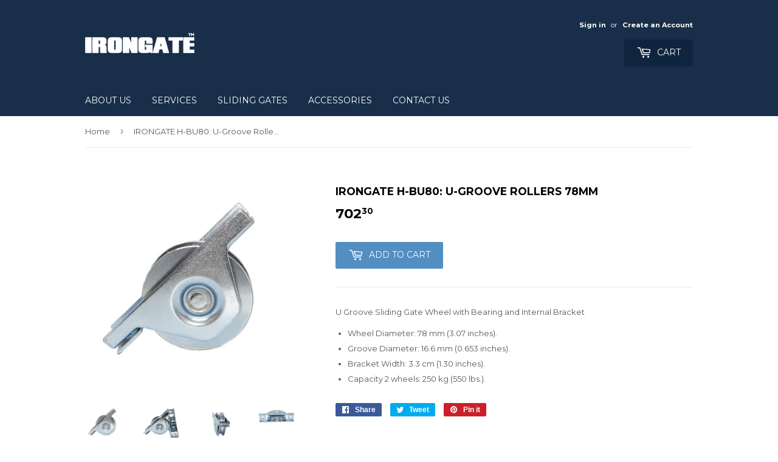

--- FILE ---
content_type: text/html; charset=utf-8
request_url: https://www.irongatecity.com/products/irongate-h-bu80-u-groove-rollers-78mm
body_size: 15105
content:
<!doctype html>
<!--[if lt IE 7]><html class="no-js lt-ie9 lt-ie8 lt-ie7" lang="en"> <![endif]-->
<!--[if IE 7]><html class="no-js lt-ie9 lt-ie8" lang="en"> <![endif]-->
<!--[if IE 8]><html class="no-js lt-ie9" lang="en"> <![endif]-->
<!--[if IE 9 ]><html class="ie9 no-js"> <![endif]-->
<!--[if (gt IE 9)|!(IE)]><!--> <html class="no-touch no-js"> <!--<![endif]-->
<head>
<script data-ad-client="ca-pub-5379613854799313" async src="https://pagead2.googlesyndication.com/pagead/js/adsbygoogle.js"></script>
<script>(function(w,d,s,l,i){w[l]=w[l]||[];w[l].push({'gtm.start':
new Date().getTime(),event:'gtm.js'});var f=d.getElementsByTagName(s)[0],
j=d.createElement(s),dl=l!='dataLayer'?'&l='+l:'';j.async=true;j.src=
'https://www.googletagmanager.com/gtm.js?id='+i+dl;f.parentNode.insertBefore(j,f);
})(window,document,'script','dataLayer','GTM-WMKT9B4');</script>
<!-- End Google Tag Manager -->
  <script>(function(H){H.className=H.className.replace(/\bno-js\b/,'js')})(document.documentElement)</script>
  <!-- Basic page needs ================================================== -->
  <meta charset="utf-8">
  <meta http-equiv="X-UA-Compatible" content="IE=edge,chrome=1">

  

  <!-- Title and description ================================================== -->
  <title>
  IRONGATE H-BU80: U-Groove Rollers 78mm &ndash; Irongatecity
  </title>


  
    <meta name="description" content="U Groove Sliding Gate Wheel with Bearing and Internal Bracket Wheel Diameter: 78 mm (3.07 inches). Groove Diameter: 16.6 mm (0.653 inches). Bracket Width: 3.3 cm (1.30 inches). Capacity 2 wheels: 250 kg (550 lbs.).">
  

  <!-- Product meta ================================================== -->
  <!-- /snippets/social-meta-tags.liquid -->




<meta property="og:site_name" content="Irongatecity">
<meta property="og:url" content="https://www.irongatecity.com/products/irongate-h-bu80-u-groove-rollers-78mm">
<meta property="og:title" content="IRONGATE H-BU80: U-Groove Rollers 78mm">
<meta property="og:type" content="product">
<meta property="og:description" content="U Groove Sliding Gate Wheel with Bearing and Internal Bracket Wheel Diameter: 78 mm (3.07 inches). Groove Diameter: 16.6 mm (0.653 inches). Bracket Width: 3.3 cm (1.30 inches). Capacity 2 wheels: 250 kg (550 lbs.).">

  <meta property="og:price:amount" content="702.30">
  <meta property="og:price:currency" content="PHP">

<meta property="og:image" content="http://www.irongatecity.com/cdn/shop/products/b80_f_1200x1200.jpg?v=1572935255"><meta property="og:image" content="http://www.irongatecity.com/cdn/shop/products/b80_dual_1200x1200.jpg?v=1572935255"><meta property="og:image" content="http://www.irongatecity.com/cdn/shop/products/b80_s_1200x1200.jpg?v=1572935255">
<meta property="og:image:secure_url" content="https://www.irongatecity.com/cdn/shop/products/b80_f_1200x1200.jpg?v=1572935255"><meta property="og:image:secure_url" content="https://www.irongatecity.com/cdn/shop/products/b80_dual_1200x1200.jpg?v=1572935255"><meta property="og:image:secure_url" content="https://www.irongatecity.com/cdn/shop/products/b80_s_1200x1200.jpg?v=1572935255">


<meta name="twitter:card" content="summary_large_image">
<meta name="twitter:title" content="IRONGATE H-BU80: U-Groove Rollers 78mm">
<meta name="twitter:description" content="U Groove Sliding Gate Wheel with Bearing and Internal Bracket Wheel Diameter: 78 mm (3.07 inches). Groove Diameter: 16.6 mm (0.653 inches). Bracket Width: 3.3 cm (1.30 inches). Capacity 2 wheels: 250 kg (550 lbs.).">


  <!-- Helpers ================================================== -->
  <link rel="canonical" href="https://www.irongatecity.com/products/irongate-h-bu80-u-groove-rollers-78mm">
  <meta name="viewport" content="width=device-width,initial-scale=1">

  <!-- CSS ================================================== -->
  <link href="//www.irongatecity.com/cdn/shop/t/5/assets/theme.scss.css?v=93632938637967841561674756058" rel="stylesheet" type="text/css" media="all" />
  
  
  
  <link href="//fonts.googleapis.com/css?family=Montserrat:400,700" rel="stylesheet" type="text/css" media="all" />


  


  



  <!-- Header hook for plugins ================================================== -->
  <script>window.performance && window.performance.mark && window.performance.mark('shopify.content_for_header.start');</script><meta name="google-site-verification" content="06ZhUi6aERtAsKbdHWJbwiHMpDs_WXN1_ykIkfRWAE4">
<meta name="facebook-domain-verification" content="ab82hnh49u3o7bno9brods624dq597">
<meta name="facebook-domain-verification" content="ey3tdib87jshkz6ku2gahspj8oa678">
<meta id="shopify-digital-wallet" name="shopify-digital-wallet" content="/18144435/digital_wallets/dialog">
<meta name="shopify-checkout-api-token" content="78bf40bd011a9d61982a4f32c5dd963f">
<meta id="in-context-paypal-metadata" data-shop-id="18144435" data-venmo-supported="false" data-environment="production" data-locale="en_US" data-paypal-v4="true" data-currency="PHP">
<link rel="alternate" type="application/json+oembed" href="https://www.irongatecity.com/products/irongate-h-bu80-u-groove-rollers-78mm.oembed">
<script async="async" src="/checkouts/internal/preloads.js?locale=en-PH"></script>
<script id="shopify-features" type="application/json">{"accessToken":"78bf40bd011a9d61982a4f32c5dd963f","betas":["rich-media-storefront-analytics"],"domain":"www.irongatecity.com","predictiveSearch":true,"shopId":18144435,"locale":"en"}</script>
<script>var Shopify = Shopify || {};
Shopify.shop = "irongatecityphilippines.myshopify.com";
Shopify.locale = "en";
Shopify.currency = {"active":"PHP","rate":"1.0"};
Shopify.country = "PH";
Shopify.theme = {"name":"Supply","id":31884443741,"schema_name":"Supply","schema_version":"3.3.1","theme_store_id":679,"role":"main"};
Shopify.theme.handle = "null";
Shopify.theme.style = {"id":null,"handle":null};
Shopify.cdnHost = "www.irongatecity.com/cdn";
Shopify.routes = Shopify.routes || {};
Shopify.routes.root = "/";</script>
<script type="module">!function(o){(o.Shopify=o.Shopify||{}).modules=!0}(window);</script>
<script>!function(o){function n(){var o=[];function n(){o.push(Array.prototype.slice.apply(arguments))}return n.q=o,n}var t=o.Shopify=o.Shopify||{};t.loadFeatures=n(),t.autoloadFeatures=n()}(window);</script>
<script id="shop-js-analytics" type="application/json">{"pageType":"product"}</script>
<script defer="defer" async type="module" src="//www.irongatecity.com/cdn/shopifycloud/shop-js/modules/v2/client.init-shop-cart-sync_C5BV16lS.en.esm.js"></script>
<script defer="defer" async type="module" src="//www.irongatecity.com/cdn/shopifycloud/shop-js/modules/v2/chunk.common_CygWptCX.esm.js"></script>
<script type="module">
  await import("//www.irongatecity.com/cdn/shopifycloud/shop-js/modules/v2/client.init-shop-cart-sync_C5BV16lS.en.esm.js");
await import("//www.irongatecity.com/cdn/shopifycloud/shop-js/modules/v2/chunk.common_CygWptCX.esm.js");

  window.Shopify.SignInWithShop?.initShopCartSync?.({"fedCMEnabled":true,"windoidEnabled":true});

</script>
<script id="__st">var __st={"a":18144435,"offset":-39600,"reqid":"2083072a-b355-4fc4-a488-5a7fb4793c51-1768725944","pageurl":"www.irongatecity.com\/products\/irongate-h-bu80-u-groove-rollers-78mm","u":"6d498bf113ae","p":"product","rtyp":"product","rid":4350944116829};</script>
<script>window.ShopifyPaypalV4VisibilityTracking = true;</script>
<script id="captcha-bootstrap">!function(){'use strict';const t='contact',e='account',n='new_comment',o=[[t,t],['blogs',n],['comments',n],[t,'customer']],c=[[e,'customer_login'],[e,'guest_login'],[e,'recover_customer_password'],[e,'create_customer']],r=t=>t.map((([t,e])=>`form[action*='/${t}']:not([data-nocaptcha='true']) input[name='form_type'][value='${e}']`)).join(','),a=t=>()=>t?[...document.querySelectorAll(t)].map((t=>t.form)):[];function s(){const t=[...o],e=r(t);return a(e)}const i='password',u='form_key',d=['recaptcha-v3-token','g-recaptcha-response','h-captcha-response',i],f=()=>{try{return window.sessionStorage}catch{return}},m='__shopify_v',_=t=>t.elements[u];function p(t,e,n=!1){try{const o=window.sessionStorage,c=JSON.parse(o.getItem(e)),{data:r}=function(t){const{data:e,action:n}=t;return t[m]||n?{data:e,action:n}:{data:t,action:n}}(c);for(const[e,n]of Object.entries(r))t.elements[e]&&(t.elements[e].value=n);n&&o.removeItem(e)}catch(o){console.error('form repopulation failed',{error:o})}}const l='form_type',E='cptcha';function T(t){t.dataset[E]=!0}const w=window,h=w.document,L='Shopify',v='ce_forms',y='captcha';let A=!1;((t,e)=>{const n=(g='f06e6c50-85a8-45c8-87d0-21a2b65856fe',I='https://cdn.shopify.com/shopifycloud/storefront-forms-hcaptcha/ce_storefront_forms_captcha_hcaptcha.v1.5.2.iife.js',D={infoText:'Protected by hCaptcha',privacyText:'Privacy',termsText:'Terms'},(t,e,n)=>{const o=w[L][v],c=o.bindForm;if(c)return c(t,g,e,D).then(n);var r;o.q.push([[t,g,e,D],n]),r=I,A||(h.body.append(Object.assign(h.createElement('script'),{id:'captcha-provider',async:!0,src:r})),A=!0)});var g,I,D;w[L]=w[L]||{},w[L][v]=w[L][v]||{},w[L][v].q=[],w[L][y]=w[L][y]||{},w[L][y].protect=function(t,e){n(t,void 0,e),T(t)},Object.freeze(w[L][y]),function(t,e,n,w,h,L){const[v,y,A,g]=function(t,e,n){const i=e?o:[],u=t?c:[],d=[...i,...u],f=r(d),m=r(i),_=r(d.filter((([t,e])=>n.includes(e))));return[a(f),a(m),a(_),s()]}(w,h,L),I=t=>{const e=t.target;return e instanceof HTMLFormElement?e:e&&e.form},D=t=>v().includes(t);t.addEventListener('submit',(t=>{const e=I(t);if(!e)return;const n=D(e)&&!e.dataset.hcaptchaBound&&!e.dataset.recaptchaBound,o=_(e),c=g().includes(e)&&(!o||!o.value);(n||c)&&t.preventDefault(),c&&!n&&(function(t){try{if(!f())return;!function(t){const e=f();if(!e)return;const n=_(t);if(!n)return;const o=n.value;o&&e.removeItem(o)}(t);const e=Array.from(Array(32),(()=>Math.random().toString(36)[2])).join('');!function(t,e){_(t)||t.append(Object.assign(document.createElement('input'),{type:'hidden',name:u})),t.elements[u].value=e}(t,e),function(t,e){const n=f();if(!n)return;const o=[...t.querySelectorAll(`input[type='${i}']`)].map((({name:t})=>t)),c=[...d,...o],r={};for(const[a,s]of new FormData(t).entries())c.includes(a)||(r[a]=s);n.setItem(e,JSON.stringify({[m]:1,action:t.action,data:r}))}(t,e)}catch(e){console.error('failed to persist form',e)}}(e),e.submit())}));const S=(t,e)=>{t&&!t.dataset[E]&&(n(t,e.some((e=>e===t))),T(t))};for(const o of['focusin','change'])t.addEventListener(o,(t=>{const e=I(t);D(e)&&S(e,y())}));const B=e.get('form_key'),M=e.get(l),P=B&&M;t.addEventListener('DOMContentLoaded',(()=>{const t=y();if(P)for(const e of t)e.elements[l].value===M&&p(e,B);[...new Set([...A(),...v().filter((t=>'true'===t.dataset.shopifyCaptcha))])].forEach((e=>S(e,t)))}))}(h,new URLSearchParams(w.location.search),n,t,e,['guest_login'])})(!0,!0)}();</script>
<script integrity="sha256-4kQ18oKyAcykRKYeNunJcIwy7WH5gtpwJnB7kiuLZ1E=" data-source-attribution="shopify.loadfeatures" defer="defer" src="//www.irongatecity.com/cdn/shopifycloud/storefront/assets/storefront/load_feature-a0a9edcb.js" crossorigin="anonymous"></script>
<script data-source-attribution="shopify.dynamic_checkout.dynamic.init">var Shopify=Shopify||{};Shopify.PaymentButton=Shopify.PaymentButton||{isStorefrontPortableWallets:!0,init:function(){window.Shopify.PaymentButton.init=function(){};var t=document.createElement("script");t.src="https://www.irongatecity.com/cdn/shopifycloud/portable-wallets/latest/portable-wallets.en.js",t.type="module",document.head.appendChild(t)}};
</script>
<script data-source-attribution="shopify.dynamic_checkout.buyer_consent">
  function portableWalletsHideBuyerConsent(e){var t=document.getElementById("shopify-buyer-consent"),n=document.getElementById("shopify-subscription-policy-button");t&&n&&(t.classList.add("hidden"),t.setAttribute("aria-hidden","true"),n.removeEventListener("click",e))}function portableWalletsShowBuyerConsent(e){var t=document.getElementById("shopify-buyer-consent"),n=document.getElementById("shopify-subscription-policy-button");t&&n&&(t.classList.remove("hidden"),t.removeAttribute("aria-hidden"),n.addEventListener("click",e))}window.Shopify?.PaymentButton&&(window.Shopify.PaymentButton.hideBuyerConsent=portableWalletsHideBuyerConsent,window.Shopify.PaymentButton.showBuyerConsent=portableWalletsShowBuyerConsent);
</script>
<script data-source-attribution="shopify.dynamic_checkout.cart.bootstrap">document.addEventListener("DOMContentLoaded",(function(){function t(){return document.querySelector("shopify-accelerated-checkout-cart, shopify-accelerated-checkout")}if(t())Shopify.PaymentButton.init();else{new MutationObserver((function(e,n){t()&&(Shopify.PaymentButton.init(),n.disconnect())})).observe(document.body,{childList:!0,subtree:!0})}}));
</script>
<link id="shopify-accelerated-checkout-styles" rel="stylesheet" media="screen" href="https://www.irongatecity.com/cdn/shopifycloud/portable-wallets/latest/accelerated-checkout-backwards-compat.css" crossorigin="anonymous">
<style id="shopify-accelerated-checkout-cart">
        #shopify-buyer-consent {
  margin-top: 1em;
  display: inline-block;
  width: 100%;
}

#shopify-buyer-consent.hidden {
  display: none;
}

#shopify-subscription-policy-button {
  background: none;
  border: none;
  padding: 0;
  text-decoration: underline;
  font-size: inherit;
  cursor: pointer;
}

#shopify-subscription-policy-button::before {
  box-shadow: none;
}

      </style>

<script>window.performance && window.performance.mark && window.performance.mark('shopify.content_for_header.end');</script>

  

<!--[if lt IE 9]>
<script src="//cdnjs.cloudflare.com/ajax/libs/html5shiv/3.7.2/html5shiv.min.js" type="text/javascript"></script>
<![endif]-->
<!--[if (lte IE 9) ]><script src="//www.irongatecity.com/cdn/shop/t/5/assets/match-media.min.js?v=54" type="text/javascript"></script><![endif]-->


  
  

  <script src="//www.irongatecity.com/cdn/shop/t/5/assets/jquery-2.2.3.min.js?v=58211863146907186831525914411" type="text/javascript"></script>

  <!--[if (gt IE 9)|!(IE)]><!--><script src="//www.irongatecity.com/cdn/shop/t/5/assets/lazysizes.min.js?v=8147953233334221341525914412" async="async"></script><!--<![endif]-->
  <!--[if lte IE 9]><script src="//www.irongatecity.com/cdn/shop/t/5/assets/lazysizes.min.js?v=8147953233334221341525914412"></script><![endif]-->

  <!--[if (gt IE 9)|!(IE)]><!--><script src="//www.irongatecity.com/cdn/shop/t/5/assets/vendor.js?v=23204533626406551281525914412" defer="defer"></script><!--<![endif]-->
  <!--[if lte IE 9]><script src="//www.irongatecity.com/cdn/shop/t/5/assets/vendor.js?v=23204533626406551281525914412"></script><![endif]-->

  <!--[if (gt IE 9)|!(IE)]><!--><script src="//www.irongatecity.com/cdn/shop/t/5/assets/theme.js?v=110790385427540549371525914419" defer="defer"></script><!--<![endif]-->
  <!--[if lte IE 9]><script src="//www.irongatecity.com/cdn/shop/t/5/assets/theme.js?v=110790385427540549371525914419"></script><![endif]--><link href="https://monorail-edge.shopifysvc.com" rel="dns-prefetch">
<script>(function(){if ("sendBeacon" in navigator && "performance" in window) {try {var session_token_from_headers = performance.getEntriesByType('navigation')[0].serverTiming.find(x => x.name == '_s').description;} catch {var session_token_from_headers = undefined;}var session_cookie_matches = document.cookie.match(/_shopify_s=([^;]*)/);var session_token_from_cookie = session_cookie_matches && session_cookie_matches.length === 2 ? session_cookie_matches[1] : "";var session_token = session_token_from_headers || session_token_from_cookie || "";function handle_abandonment_event(e) {var entries = performance.getEntries().filter(function(entry) {return /monorail-edge.shopifysvc.com/.test(entry.name);});if (!window.abandonment_tracked && entries.length === 0) {window.abandonment_tracked = true;var currentMs = Date.now();var navigation_start = performance.timing.navigationStart;var payload = {shop_id: 18144435,url: window.location.href,navigation_start,duration: currentMs - navigation_start,session_token,page_type: "product"};window.navigator.sendBeacon("https://monorail-edge.shopifysvc.com/v1/produce", JSON.stringify({schema_id: "online_store_buyer_site_abandonment/1.1",payload: payload,metadata: {event_created_at_ms: currentMs,event_sent_at_ms: currentMs}}));}}window.addEventListener('pagehide', handle_abandonment_event);}}());</script>
<script id="web-pixels-manager-setup">(function e(e,d,r,n,o){if(void 0===o&&(o={}),!Boolean(null===(a=null===(i=window.Shopify)||void 0===i?void 0:i.analytics)||void 0===a?void 0:a.replayQueue)){var i,a;window.Shopify=window.Shopify||{};var t=window.Shopify;t.analytics=t.analytics||{};var s=t.analytics;s.replayQueue=[],s.publish=function(e,d,r){return s.replayQueue.push([e,d,r]),!0};try{self.performance.mark("wpm:start")}catch(e){}var l=function(){var e={modern:/Edge?\/(1{2}[4-9]|1[2-9]\d|[2-9]\d{2}|\d{4,})\.\d+(\.\d+|)|Firefox\/(1{2}[4-9]|1[2-9]\d|[2-9]\d{2}|\d{4,})\.\d+(\.\d+|)|Chrom(ium|e)\/(9{2}|\d{3,})\.\d+(\.\d+|)|(Maci|X1{2}).+ Version\/(15\.\d+|(1[6-9]|[2-9]\d|\d{3,})\.\d+)([,.]\d+|)( \(\w+\)|)( Mobile\/\w+|) Safari\/|Chrome.+OPR\/(9{2}|\d{3,})\.\d+\.\d+|(CPU[ +]OS|iPhone[ +]OS|CPU[ +]iPhone|CPU IPhone OS|CPU iPad OS)[ +]+(15[._]\d+|(1[6-9]|[2-9]\d|\d{3,})[._]\d+)([._]\d+|)|Android:?[ /-](13[3-9]|1[4-9]\d|[2-9]\d{2}|\d{4,})(\.\d+|)(\.\d+|)|Android.+Firefox\/(13[5-9]|1[4-9]\d|[2-9]\d{2}|\d{4,})\.\d+(\.\d+|)|Android.+Chrom(ium|e)\/(13[3-9]|1[4-9]\d|[2-9]\d{2}|\d{4,})\.\d+(\.\d+|)|SamsungBrowser\/([2-9]\d|\d{3,})\.\d+/,legacy:/Edge?\/(1[6-9]|[2-9]\d|\d{3,})\.\d+(\.\d+|)|Firefox\/(5[4-9]|[6-9]\d|\d{3,})\.\d+(\.\d+|)|Chrom(ium|e)\/(5[1-9]|[6-9]\d|\d{3,})\.\d+(\.\d+|)([\d.]+$|.*Safari\/(?![\d.]+ Edge\/[\d.]+$))|(Maci|X1{2}).+ Version\/(10\.\d+|(1[1-9]|[2-9]\d|\d{3,})\.\d+)([,.]\d+|)( \(\w+\)|)( Mobile\/\w+|) Safari\/|Chrome.+OPR\/(3[89]|[4-9]\d|\d{3,})\.\d+\.\d+|(CPU[ +]OS|iPhone[ +]OS|CPU[ +]iPhone|CPU IPhone OS|CPU iPad OS)[ +]+(10[._]\d+|(1[1-9]|[2-9]\d|\d{3,})[._]\d+)([._]\d+|)|Android:?[ /-](13[3-9]|1[4-9]\d|[2-9]\d{2}|\d{4,})(\.\d+|)(\.\d+|)|Mobile Safari.+OPR\/([89]\d|\d{3,})\.\d+\.\d+|Android.+Firefox\/(13[5-9]|1[4-9]\d|[2-9]\d{2}|\d{4,})\.\d+(\.\d+|)|Android.+Chrom(ium|e)\/(13[3-9]|1[4-9]\d|[2-9]\d{2}|\d{4,})\.\d+(\.\d+|)|Android.+(UC? ?Browser|UCWEB|U3)[ /]?(15\.([5-9]|\d{2,})|(1[6-9]|[2-9]\d|\d{3,})\.\d+)\.\d+|SamsungBrowser\/(5\.\d+|([6-9]|\d{2,})\.\d+)|Android.+MQ{2}Browser\/(14(\.(9|\d{2,})|)|(1[5-9]|[2-9]\d|\d{3,})(\.\d+|))(\.\d+|)|K[Aa][Ii]OS\/(3\.\d+|([4-9]|\d{2,})\.\d+)(\.\d+|)/},d=e.modern,r=e.legacy,n=navigator.userAgent;return n.match(d)?"modern":n.match(r)?"legacy":"unknown"}(),u="modern"===l?"modern":"legacy",c=(null!=n?n:{modern:"",legacy:""})[u],f=function(e){return[e.baseUrl,"/wpm","/b",e.hashVersion,"modern"===e.buildTarget?"m":"l",".js"].join("")}({baseUrl:d,hashVersion:r,buildTarget:u}),m=function(e){var d=e.version,r=e.bundleTarget,n=e.surface,o=e.pageUrl,i=e.monorailEndpoint;return{emit:function(e){var a=e.status,t=e.errorMsg,s=(new Date).getTime(),l=JSON.stringify({metadata:{event_sent_at_ms:s},events:[{schema_id:"web_pixels_manager_load/3.1",payload:{version:d,bundle_target:r,page_url:o,status:a,surface:n,error_msg:t},metadata:{event_created_at_ms:s}}]});if(!i)return console&&console.warn&&console.warn("[Web Pixels Manager] No Monorail endpoint provided, skipping logging."),!1;try{return self.navigator.sendBeacon.bind(self.navigator)(i,l)}catch(e){}var u=new XMLHttpRequest;try{return u.open("POST",i,!0),u.setRequestHeader("Content-Type","text/plain"),u.send(l),!0}catch(e){return console&&console.warn&&console.warn("[Web Pixels Manager] Got an unhandled error while logging to Monorail."),!1}}}}({version:r,bundleTarget:l,surface:e.surface,pageUrl:self.location.href,monorailEndpoint:e.monorailEndpoint});try{o.browserTarget=l,function(e){var d=e.src,r=e.async,n=void 0===r||r,o=e.onload,i=e.onerror,a=e.sri,t=e.scriptDataAttributes,s=void 0===t?{}:t,l=document.createElement("script"),u=document.querySelector("head"),c=document.querySelector("body");if(l.async=n,l.src=d,a&&(l.integrity=a,l.crossOrigin="anonymous"),s)for(var f in s)if(Object.prototype.hasOwnProperty.call(s,f))try{l.dataset[f]=s[f]}catch(e){}if(o&&l.addEventListener("load",o),i&&l.addEventListener("error",i),u)u.appendChild(l);else{if(!c)throw new Error("Did not find a head or body element to append the script");c.appendChild(l)}}({src:f,async:!0,onload:function(){if(!function(){var e,d;return Boolean(null===(d=null===(e=window.Shopify)||void 0===e?void 0:e.analytics)||void 0===d?void 0:d.initialized)}()){var d=window.webPixelsManager.init(e)||void 0;if(d){var r=window.Shopify.analytics;r.replayQueue.forEach((function(e){var r=e[0],n=e[1],o=e[2];d.publishCustomEvent(r,n,o)})),r.replayQueue=[],r.publish=d.publishCustomEvent,r.visitor=d.visitor,r.initialized=!0}}},onerror:function(){return m.emit({status:"failed",errorMsg:"".concat(f," has failed to load")})},sri:function(e){var d=/^sha384-[A-Za-z0-9+/=]+$/;return"string"==typeof e&&d.test(e)}(c)?c:"",scriptDataAttributes:o}),m.emit({status:"loading"})}catch(e){m.emit({status:"failed",errorMsg:(null==e?void 0:e.message)||"Unknown error"})}}})({shopId: 18144435,storefrontBaseUrl: "https://www.irongatecity.com",extensionsBaseUrl: "https://extensions.shopifycdn.com/cdn/shopifycloud/web-pixels-manager",monorailEndpoint: "https://monorail-edge.shopifysvc.com/unstable/produce_batch",surface: "storefront-renderer",enabledBetaFlags: ["2dca8a86"],webPixelsConfigList: [{"id":"635666597","configuration":"{\"config\":\"{\\\"pixel_id\\\":\\\"AW-857594268\\\",\\\"target_country\\\":\\\"PH\\\",\\\"gtag_events\\\":[{\\\"type\\\":\\\"search\\\",\\\"action_label\\\":\\\"AW-857594268\\\/sn7cCMrz7o0BEJyz95gD\\\"},{\\\"type\\\":\\\"begin_checkout\\\",\\\"action_label\\\":\\\"AW-857594268\\\/aQXqCMfz7o0BEJyz95gD\\\"},{\\\"type\\\":\\\"view_item\\\",\\\"action_label\\\":[\\\"AW-857594268\\\/TZMbCMHz7o0BEJyz95gD\\\",\\\"MC-F9KGNQB356\\\"]},{\\\"type\\\":\\\"purchase\\\",\\\"action_label\\\":[\\\"AW-857594268\\\/4IAsCL7z7o0BEJyz95gD\\\",\\\"MC-F9KGNQB356\\\"]},{\\\"type\\\":\\\"page_view\\\",\\\"action_label\\\":[\\\"AW-857594268\\\/VLc_CLvz7o0BEJyz95gD\\\",\\\"MC-F9KGNQB356\\\"]},{\\\"type\\\":\\\"add_payment_info\\\",\\\"action_label\\\":\\\"AW-857594268\\\/KkWlCM3z7o0BEJyz95gD\\\"},{\\\"type\\\":\\\"add_to_cart\\\",\\\"action_label\\\":\\\"AW-857594268\\\/-OUMCMTz7o0BEJyz95gD\\\"}],\\\"enable_monitoring_mode\\\":false}\"}","eventPayloadVersion":"v1","runtimeContext":"OPEN","scriptVersion":"b2a88bafab3e21179ed38636efcd8a93","type":"APP","apiClientId":1780363,"privacyPurposes":[],"dataSharingAdjustments":{"protectedCustomerApprovalScopes":["read_customer_address","read_customer_email","read_customer_name","read_customer_personal_data","read_customer_phone"]}},{"id":"198803621","configuration":"{\"pixel_id\":\"555450121557258\",\"pixel_type\":\"facebook_pixel\",\"metaapp_system_user_token\":\"-\"}","eventPayloadVersion":"v1","runtimeContext":"OPEN","scriptVersion":"ca16bc87fe92b6042fbaa3acc2fbdaa6","type":"APP","apiClientId":2329312,"privacyPurposes":["ANALYTICS","MARKETING","SALE_OF_DATA"],"dataSharingAdjustments":{"protectedCustomerApprovalScopes":["read_customer_address","read_customer_email","read_customer_name","read_customer_personal_data","read_customer_phone"]}},{"id":"119111845","eventPayloadVersion":"v1","runtimeContext":"LAX","scriptVersion":"1","type":"CUSTOM","privacyPurposes":["ANALYTICS"],"name":"Google Analytics tag (migrated)"},{"id":"shopify-app-pixel","configuration":"{}","eventPayloadVersion":"v1","runtimeContext":"STRICT","scriptVersion":"0450","apiClientId":"shopify-pixel","type":"APP","privacyPurposes":["ANALYTICS","MARKETING"]},{"id":"shopify-custom-pixel","eventPayloadVersion":"v1","runtimeContext":"LAX","scriptVersion":"0450","apiClientId":"shopify-pixel","type":"CUSTOM","privacyPurposes":["ANALYTICS","MARKETING"]}],isMerchantRequest: false,initData: {"shop":{"name":"Irongatecity","paymentSettings":{"currencyCode":"PHP"},"myshopifyDomain":"irongatecityphilippines.myshopify.com","countryCode":"PH","storefrontUrl":"https:\/\/www.irongatecity.com"},"customer":null,"cart":null,"checkout":null,"productVariants":[{"price":{"amount":702.3,"currencyCode":"PHP"},"product":{"title":"IRONGATE H-BU80: U-Groove Rollers 78mm","vendor":"Irongatecity","id":"4350944116829","untranslatedTitle":"IRONGATE H-BU80: U-Groove Rollers 78mm","url":"\/products\/irongate-h-bu80-u-groove-rollers-78mm","type":""},"id":"31152628990045","image":{"src":"\/\/www.irongatecity.com\/cdn\/shop\/products\/b80_f.jpg?v=1572935255"},"sku":"H-BU80","title":"Default Title","untranslatedTitle":"Default Title"}],"purchasingCompany":null},},"https://www.irongatecity.com/cdn","fcfee988w5aeb613cpc8e4bc33m6693e112",{"modern":"","legacy":""},{"shopId":"18144435","storefrontBaseUrl":"https:\/\/www.irongatecity.com","extensionBaseUrl":"https:\/\/extensions.shopifycdn.com\/cdn\/shopifycloud\/web-pixels-manager","surface":"storefront-renderer","enabledBetaFlags":"[\"2dca8a86\"]","isMerchantRequest":"false","hashVersion":"fcfee988w5aeb613cpc8e4bc33m6693e112","publish":"custom","events":"[[\"page_viewed\",{}],[\"product_viewed\",{\"productVariant\":{\"price\":{\"amount\":702.3,\"currencyCode\":\"PHP\"},\"product\":{\"title\":\"IRONGATE H-BU80: U-Groove Rollers 78mm\",\"vendor\":\"Irongatecity\",\"id\":\"4350944116829\",\"untranslatedTitle\":\"IRONGATE H-BU80: U-Groove Rollers 78mm\",\"url\":\"\/products\/irongate-h-bu80-u-groove-rollers-78mm\",\"type\":\"\"},\"id\":\"31152628990045\",\"image\":{\"src\":\"\/\/www.irongatecity.com\/cdn\/shop\/products\/b80_f.jpg?v=1572935255\"},\"sku\":\"H-BU80\",\"title\":\"Default Title\",\"untranslatedTitle\":\"Default Title\"}}]]"});</script><script>
  window.ShopifyAnalytics = window.ShopifyAnalytics || {};
  window.ShopifyAnalytics.meta = window.ShopifyAnalytics.meta || {};
  window.ShopifyAnalytics.meta.currency = 'PHP';
  var meta = {"product":{"id":4350944116829,"gid":"gid:\/\/shopify\/Product\/4350944116829","vendor":"Irongatecity","type":"","handle":"irongate-h-bu80-u-groove-rollers-78mm","variants":[{"id":31152628990045,"price":70230,"name":"IRONGATE H-BU80: U-Groove Rollers 78mm","public_title":null,"sku":"H-BU80"}],"remote":false},"page":{"pageType":"product","resourceType":"product","resourceId":4350944116829,"requestId":"2083072a-b355-4fc4-a488-5a7fb4793c51-1768725944"}};
  for (var attr in meta) {
    window.ShopifyAnalytics.meta[attr] = meta[attr];
  }
</script>
<script class="analytics">
  (function () {
    var customDocumentWrite = function(content) {
      var jquery = null;

      if (window.jQuery) {
        jquery = window.jQuery;
      } else if (window.Checkout && window.Checkout.$) {
        jquery = window.Checkout.$;
      }

      if (jquery) {
        jquery('body').append(content);
      }
    };

    var hasLoggedConversion = function(token) {
      if (token) {
        return document.cookie.indexOf('loggedConversion=' + token) !== -1;
      }
      return false;
    }

    var setCookieIfConversion = function(token) {
      if (token) {
        var twoMonthsFromNow = new Date(Date.now());
        twoMonthsFromNow.setMonth(twoMonthsFromNow.getMonth() + 2);

        document.cookie = 'loggedConversion=' + token + '; expires=' + twoMonthsFromNow;
      }
    }

    var trekkie = window.ShopifyAnalytics.lib = window.trekkie = window.trekkie || [];
    if (trekkie.integrations) {
      return;
    }
    trekkie.methods = [
      'identify',
      'page',
      'ready',
      'track',
      'trackForm',
      'trackLink'
    ];
    trekkie.factory = function(method) {
      return function() {
        var args = Array.prototype.slice.call(arguments);
        args.unshift(method);
        trekkie.push(args);
        return trekkie;
      };
    };
    for (var i = 0; i < trekkie.methods.length; i++) {
      var key = trekkie.methods[i];
      trekkie[key] = trekkie.factory(key);
    }
    trekkie.load = function(config) {
      trekkie.config = config || {};
      trekkie.config.initialDocumentCookie = document.cookie;
      var first = document.getElementsByTagName('script')[0];
      var script = document.createElement('script');
      script.type = 'text/javascript';
      script.onerror = function(e) {
        var scriptFallback = document.createElement('script');
        scriptFallback.type = 'text/javascript';
        scriptFallback.onerror = function(error) {
                var Monorail = {
      produce: function produce(monorailDomain, schemaId, payload) {
        var currentMs = new Date().getTime();
        var event = {
          schema_id: schemaId,
          payload: payload,
          metadata: {
            event_created_at_ms: currentMs,
            event_sent_at_ms: currentMs
          }
        };
        return Monorail.sendRequest("https://" + monorailDomain + "/v1/produce", JSON.stringify(event));
      },
      sendRequest: function sendRequest(endpointUrl, payload) {
        // Try the sendBeacon API
        if (window && window.navigator && typeof window.navigator.sendBeacon === 'function' && typeof window.Blob === 'function' && !Monorail.isIos12()) {
          var blobData = new window.Blob([payload], {
            type: 'text/plain'
          });

          if (window.navigator.sendBeacon(endpointUrl, blobData)) {
            return true;
          } // sendBeacon was not successful

        } // XHR beacon

        var xhr = new XMLHttpRequest();

        try {
          xhr.open('POST', endpointUrl);
          xhr.setRequestHeader('Content-Type', 'text/plain');
          xhr.send(payload);
        } catch (e) {
          console.log(e);
        }

        return false;
      },
      isIos12: function isIos12() {
        return window.navigator.userAgent.lastIndexOf('iPhone; CPU iPhone OS 12_') !== -1 || window.navigator.userAgent.lastIndexOf('iPad; CPU OS 12_') !== -1;
      }
    };
    Monorail.produce('monorail-edge.shopifysvc.com',
      'trekkie_storefront_load_errors/1.1',
      {shop_id: 18144435,
      theme_id: 31884443741,
      app_name: "storefront",
      context_url: window.location.href,
      source_url: "//www.irongatecity.com/cdn/s/trekkie.storefront.cd680fe47e6c39ca5d5df5f0a32d569bc48c0f27.min.js"});

        };
        scriptFallback.async = true;
        scriptFallback.src = '//www.irongatecity.com/cdn/s/trekkie.storefront.cd680fe47e6c39ca5d5df5f0a32d569bc48c0f27.min.js';
        first.parentNode.insertBefore(scriptFallback, first);
      };
      script.async = true;
      script.src = '//www.irongatecity.com/cdn/s/trekkie.storefront.cd680fe47e6c39ca5d5df5f0a32d569bc48c0f27.min.js';
      first.parentNode.insertBefore(script, first);
    };
    trekkie.load(
      {"Trekkie":{"appName":"storefront","development":false,"defaultAttributes":{"shopId":18144435,"isMerchantRequest":null,"themeId":31884443741,"themeCityHash":"17325927175774448915","contentLanguage":"en","currency":"PHP","eventMetadataId":"d3493ca0-2580-4de6-b121-1b3fd069e110"},"isServerSideCookieWritingEnabled":true,"monorailRegion":"shop_domain","enabledBetaFlags":["65f19447"]},"Session Attribution":{},"S2S":{"facebookCapiEnabled":true,"source":"trekkie-storefront-renderer","apiClientId":580111}}
    );

    var loaded = false;
    trekkie.ready(function() {
      if (loaded) return;
      loaded = true;

      window.ShopifyAnalytics.lib = window.trekkie;

      var originalDocumentWrite = document.write;
      document.write = customDocumentWrite;
      try { window.ShopifyAnalytics.merchantGoogleAnalytics.call(this); } catch(error) {};
      document.write = originalDocumentWrite;

      window.ShopifyAnalytics.lib.page(null,{"pageType":"product","resourceType":"product","resourceId":4350944116829,"requestId":"2083072a-b355-4fc4-a488-5a7fb4793c51-1768725944","shopifyEmitted":true});

      var match = window.location.pathname.match(/checkouts\/(.+)\/(thank_you|post_purchase)/)
      var token = match? match[1]: undefined;
      if (!hasLoggedConversion(token)) {
        setCookieIfConversion(token);
        window.ShopifyAnalytics.lib.track("Viewed Product",{"currency":"PHP","variantId":31152628990045,"productId":4350944116829,"productGid":"gid:\/\/shopify\/Product\/4350944116829","name":"IRONGATE H-BU80: U-Groove Rollers 78mm","price":"702.30","sku":"H-BU80","brand":"Irongatecity","variant":null,"category":"","nonInteraction":true,"remote":false},undefined,undefined,{"shopifyEmitted":true});
      window.ShopifyAnalytics.lib.track("monorail:\/\/trekkie_storefront_viewed_product\/1.1",{"currency":"PHP","variantId":31152628990045,"productId":4350944116829,"productGid":"gid:\/\/shopify\/Product\/4350944116829","name":"IRONGATE H-BU80: U-Groove Rollers 78mm","price":"702.30","sku":"H-BU80","brand":"Irongatecity","variant":null,"category":"","nonInteraction":true,"remote":false,"referer":"https:\/\/www.irongatecity.com\/products\/irongate-h-bu80-u-groove-rollers-78mm"});
      }
    });


        var eventsListenerScript = document.createElement('script');
        eventsListenerScript.async = true;
        eventsListenerScript.src = "//www.irongatecity.com/cdn/shopifycloud/storefront/assets/shop_events_listener-3da45d37.js";
        document.getElementsByTagName('head')[0].appendChild(eventsListenerScript);

})();</script>
  <script>
  if (!window.ga || (window.ga && typeof window.ga !== 'function')) {
    window.ga = function ga() {
      (window.ga.q = window.ga.q || []).push(arguments);
      if (window.Shopify && window.Shopify.analytics && typeof window.Shopify.analytics.publish === 'function') {
        window.Shopify.analytics.publish("ga_stub_called", {}, {sendTo: "google_osp_migration"});
      }
      console.error("Shopify's Google Analytics stub called with:", Array.from(arguments), "\nSee https://help.shopify.com/manual/promoting-marketing/pixels/pixel-migration#google for more information.");
    };
    if (window.Shopify && window.Shopify.analytics && typeof window.Shopify.analytics.publish === 'function') {
      window.Shopify.analytics.publish("ga_stub_initialized", {}, {sendTo: "google_osp_migration"});
    }
  }
</script>
<script
  defer
  src="https://www.irongatecity.com/cdn/shopifycloud/perf-kit/shopify-perf-kit-3.0.4.min.js"
  data-application="storefront-renderer"
  data-shop-id="18144435"
  data-render-region="gcp-us-central1"
  data-page-type="product"
  data-theme-instance-id="31884443741"
  data-theme-name="Supply"
  data-theme-version="3.3.1"
  data-monorail-region="shop_domain"
  data-resource-timing-sampling-rate="10"
  data-shs="true"
  data-shs-beacon="true"
  data-shs-export-with-fetch="true"
  data-shs-logs-sample-rate="1"
  data-shs-beacon-endpoint="https://www.irongatecity.com/api/collect"
></script>
</head>

<body id="irongate-h-bu80-u-groove-rollers-78mm" class="template-product" >

  <!-- Google Tag Manager (noscript) -->
<noscript><iframe src="https://www.googletagmanager.com/ns.html?id=GTM-WMKT9B4"
height="0" width="0" style="display:none;visibility:hidden"></iframe></noscript>
<!-- End Google Tag Manager (noscript) -->

  <div id="shopify-section-header" class="shopify-section header-section"><header class="site-header" role="banner" data-section-id="header" data-section-type="header-section">
  <div class="wrapper">

    <div class="grid--full">
      <div class="grid-item large--one-half">
        
          <div class="h1 header-logo" itemscope itemtype="http://schema.org/Organization">
        
          
          

          <a href="/" itemprop="url">
            <div class="lazyload__image-wrapper no-js header-logo__image" style="max-width:180px;">
              <div style="padding-top:21.505376344086024%;">
                <img class="lazyload js"
                  data-src="//www.irongatecity.com/cdn/shop/files/irongatesmallwhite_{width}x.png?v=1613667368"
                  data-widths="[180, 360, 540, 720, 900, 1080, 1296, 1512, 1728, 2048]"
                  data-aspectratio="4.65"
                  data-sizes="auto"
                  alt="Automatic Gate Opener - Philippines"
                  style="width:180px;">
              </div>
            </div>
            <noscript>
              
              <img src="//www.irongatecity.com/cdn/shop/files/irongatesmallwhite_180x.png?v=1613667368"
                srcset="//www.irongatecity.com/cdn/shop/files/irongatesmallwhite_180x.png?v=1613667368 1x, //www.irongatecity.com/cdn/shop/files/irongatesmallwhite_180x@2x.png?v=1613667368 2x"
                alt="Automatic Gate Opener - Philippines"
                itemprop="logo"
                style="max-width:180px;">
            </noscript>
          </a>
          
        
          </div>
        
      </div>

      <div class="grid-item large--one-half text-center large--text-right">
        
          <div class="site-header--text-links">
            

            
              <span class="site-header--meta-links medium-down--hide">
                
                  <a href="/account/login" id="customer_login_link">Sign in</a>
                  <span class="site-header--spacer">or</span>
                  <a href="/account/register" id="customer_register_link">Create an Account</a>
                
              </span>
            
          </div>

          <br class="medium-down--hide">
        

        <form action="/search" method="get" class="search-bar" role="search">
  <input type="hidden" name="type" value="product">

  <input type="search" name="q" value="" placeholder="Search all products..." aria-label="Search all products...">
  <button type="submit" class="search-bar--submit icon-fallback-text">
    <span class="icon icon-search" aria-hidden="true"></span>
    <span class="fallback-text">Search</span>
  </button>
</form>


        <a href="/cart" class="header-cart-btn cart-toggle">
          <span class="icon icon-cart"></span>
          Cart <span class="cart-count cart-badge--desktop hidden-count">0</span>
        </a>
      </div>
    </div>

  </div>
</header>

<div id="mobileNavBar">
  <div class="display-table-cell">
    <button class="menu-toggle mobileNavBar-link" aria-controls="navBar" aria-expanded="false"><span class="icon icon-hamburger" aria-hidden="true"></span>Menu</button>
  </div>
  <div class="display-table-cell">
    <a href="/cart" class="cart-toggle mobileNavBar-link">
      <span class="icon icon-cart"></span>
      Cart <span class="cart-count hidden-count">0</span>
    </a>
  </div>
</div>

<nav class="nav-bar" id="navBar" role="navigation">
  <div class="wrapper">
    <form action="/search" method="get" class="search-bar" role="search">
  <input type="hidden" name="type" value="product">

  <input type="search" name="q" value="" placeholder="Search all products..." aria-label="Search all products...">
  <button type="submit" class="search-bar--submit icon-fallback-text">
    <span class="icon icon-search" aria-hidden="true"></span>
    <span class="fallback-text">Search</span>
  </button>
</form>

    <ul class="mobile-nav" id="MobileNav">
  
  <li class="large--hide">
    <a href="/">Home</a>
  </li>
  
  
    
      <li>
        <a
          href="/pages/about-us"
          class="mobile-nav--link"
          data-meganav-type="child"
          >
            About Us
        </a>
      </li>
    
  
    
      <li>
        <a
          href="/collections/swing-bi-folding-gate"
          class="mobile-nav--link"
          data-meganav-type="child"
          >
            Services
        </a>
      </li>
    
  
    
      <li>
        <a
          href="/collections/sliding-gate"
          class="mobile-nav--link"
          data-meganav-type="child"
          >
            Sliding Gates
        </a>
      </li>
    
  
    
      <li>
        <a
          href="/collections/accessories"
          class="mobile-nav--link"
          data-meganav-type="child"
          >
            Accessories
        </a>
      </li>
    
  
    
      <li>
        <a
          href="/"
          class="mobile-nav--link"
          data-meganav-type="child"
          >
            Contact Us
        </a>
      </li>
    
  

  
    
      <li class="customer-navlink large--hide"><a href="/account/login" id="customer_login_link">Sign in</a></li>
      <li class="customer-navlink large--hide"><a href="/account/register" id="customer_register_link">Create an Account</a></li>
    
  
</ul>

    <ul class="site-nav" id="AccessibleNav">
  
  <li class="large--hide">
    <a href="/">Home</a>
  </li>
  
  
    
      <li>
        <a
          href="/pages/about-us"
          class="site-nav--link"
          data-meganav-type="child"
          >
            About Us
        </a>
      </li>
    
  
    
      <li>
        <a
          href="/collections/swing-bi-folding-gate"
          class="site-nav--link"
          data-meganav-type="child"
          >
            Services
        </a>
      </li>
    
  
    
      <li>
        <a
          href="/collections/sliding-gate"
          class="site-nav--link"
          data-meganav-type="child"
          >
            Sliding Gates
        </a>
      </li>
    
  
    
      <li>
        <a
          href="/collections/accessories"
          class="site-nav--link"
          data-meganav-type="child"
          >
            Accessories
        </a>
      </li>
    
  
    
      <li>
        <a
          href="/"
          class="site-nav--link"
          data-meganav-type="child"
          >
            Contact Us
        </a>
      </li>
    
  

  
    
      <li class="customer-navlink large--hide"><a href="/account/login" id="customer_login_link">Sign in</a></li>
      <li class="customer-navlink large--hide"><a href="/account/register" id="customer_register_link">Create an Account</a></li>
    
  
</ul>
  </div>
</nav>


</div>

  <main class="wrapper main-content" role="main">

    

<div id="shopify-section-product-template" class="shopify-section product-template-section"><div id="ProductSection" data-section-id="product-template" data-section-type="product-template" data-zoom-toggle="zoom-in" data-zoom-enabled="false" data-related-enabled="" data-social-sharing="" data-show-compare-at-price="false" data-stock="false" data-incoming-transfer="false" data-ajax-cart-method="modal">





<nav class="breadcrumb" role="navigation" aria-label="breadcrumbs">
  <a href="/" title="Back to the frontpage">Home</a>

  

    
    <span class="divider" aria-hidden="true">&rsaquo;</span>
    <span class="breadcrumb--truncate">IRONGATE H-BU80: U-Groove Rollers 78mm</span>

  
</nav>








  <style>
    .selector-wrapper select, .product-variants select {
      margin-bottom: 13px;
    }
  </style>


<div class="grid" itemscope itemtype="http://schema.org/Product">
  <meta itemprop="url" content="https://www.irongatecity.com/products/irongate-h-bu80-u-groove-rollers-78mm">
  <meta itemprop="image" content="//www.irongatecity.com/cdn/shop/products/b80_f_grande.jpg?v=1572935255">

  <div class="grid-item large--two-fifths">
    <div class="grid">
      <div class="grid-item large--eleven-twelfths text-center">
        <div class="product-photo-container" id="productPhotoContainer-product-template">
          
          
<div id="productPhotoWrapper-product-template-13569594982493" class="lazyload__image-wrapper" data-image-id="13569594982493" style="max-width: 700px">
              <div class="no-js product__image-wrapper" style="padding-top:95.49211119459054%;">
                <img id=""
                  
                  src="//www.irongatecity.com/cdn/shop/products/b80_f_300x300.jpg?v=1572935255"
                  
                  class="lazyload no-js lazypreload"
                  data-src="//www.irongatecity.com/cdn/shop/products/b80_f_{width}x.jpg?v=1572935255"
                  data-widths="[180, 360, 540, 720, 900, 1080, 1296, 1512, 1728, 2048]"
                  data-aspectratio="1.04720692368214"
                  data-sizes="auto"
                  alt="IRONGATE H-BU80: U-Groove Rollers 78mm"
                  >
              </div>
            </div>
            
              <noscript>
                <img src="//www.irongatecity.com/cdn/shop/products/b80_f_580x.jpg?v=1572935255"
                  srcset="//www.irongatecity.com/cdn/shop/products/b80_f_580x.jpg?v=1572935255 1x, //www.irongatecity.com/cdn/shop/products/b80_f_580x@2x.jpg?v=1572935255 2x"
                  alt="IRONGATE H-BU80: U-Groove Rollers 78mm" style="opacity:1;">
              </noscript>
            
          
<div id="productPhotoWrapper-product-template-13569595015261" class="lazyload__image-wrapper hide" data-image-id="13569595015261" style="max-width: 700px">
              <div class="no-js product__image-wrapper" style="padding-top:97.79044903777618%;">
                <img id=""
                  
                  class="lazyload no-js lazypreload"
                  data-src="//www.irongatecity.com/cdn/shop/products/b80_dual_{width}x.jpg?v=1572935255"
                  data-widths="[180, 360, 540, 720, 900, 1080, 1296, 1512, 1728, 2048]"
                  data-aspectratio="1.022594752186589"
                  data-sizes="auto"
                  alt="IRONGATE H-BU80: U-Groove Rollers 78mm"
                  >
              </div>
            </div>
            
          
<div id="productPhotoWrapper-product-template-13569595048029" class="lazyload__image-wrapper hide" data-image-id="13569595048029" style="max-width: 700px">
              <div class="no-js product__image-wrapper" style="padding-top:97.58220502901354%;">
                <img id=""
                  
                  class="lazyload no-js lazypreload"
                  data-src="//www.irongatecity.com/cdn/shop/products/b80_s_{width}x.jpg?v=1572935255"
                  data-widths="[180, 360, 540, 720, 900, 1080, 1296, 1512, 1728, 2048]"
                  data-aspectratio="1.024777006937562"
                  data-sizes="auto"
                  alt="IRONGATE H-BU80: U-Groove Rollers 78mm"
                  >
              </div>
            </div>
            
          
<div id="productPhotoWrapper-product-template-13569595080797" class="lazyload__image-wrapper hide" data-image-id="13569595080797" style="max-width: 700px">
              <div class="no-js product__image-wrapper" style="padding-top:66.86746987951807%;">
                <img id=""
                  
                  class="lazyload no-js lazypreload"
                  data-src="//www.irongatecity.com/cdn/shop/products/b80_t_{width}x.jpg?v=1572935255"
                  data-widths="[180, 360, 540, 720, 900, 1080, 1296, 1512, 1728, 2048]"
                  data-aspectratio="1.4954954954954955"
                  data-sizes="auto"
                  alt="IRONGATE H-BU80: U-Groove Rollers 78mm"
                  >
              </div>
            </div>
            
          
<div id="productPhotoWrapper-product-template-13569595113565" class="lazyload__image-wrapper hide" data-image-id="13569595113565" style="max-width: 700px">
              <div class="no-js product__image-wrapper" style="padding-top:66.890756302521%;">
                <img id=""
                  
                  class="lazyload no-js lazypreload"
                  data-src="//www.irongatecity.com/cdn/shop/products/b80_u_{width}x.jpg?v=1572935256"
                  data-widths="[180, 360, 540, 720, 900, 1080, 1296, 1512, 1728, 2048]"
                  data-aspectratio="1.4949748743718594"
                  data-sizes="auto"
                  alt="IRONGATE H-BU80: U-Groove Rollers 78mm"
                  >
              </div>
            </div>
            
          
        </div>

        
          <ul class="product-photo-thumbs grid-uniform" id="productThumbs-product-template">

            
              <li class="grid-item medium-down--one-quarter large--one-quarter">
                <a href="//www.irongatecity.com/cdn/shop/products/b80_f_1024x1024@2x.jpg?v=1572935255" class="product-photo-thumb product-photo-thumb-product-template" data-image-id="13569594982493">
                  <img src="//www.irongatecity.com/cdn/shop/products/b80_f_compact.jpg?v=1572935255" alt="IRONGATE H-BU80: U-Groove Rollers 78mm">
                </a>
              </li>
            
              <li class="grid-item medium-down--one-quarter large--one-quarter">
                <a href="//www.irongatecity.com/cdn/shop/products/b80_dual_1024x1024@2x.jpg?v=1572935255" class="product-photo-thumb product-photo-thumb-product-template" data-image-id="13569595015261">
                  <img src="//www.irongatecity.com/cdn/shop/products/b80_dual_compact.jpg?v=1572935255" alt="IRONGATE H-BU80: U-Groove Rollers 78mm">
                </a>
              </li>
            
              <li class="grid-item medium-down--one-quarter large--one-quarter">
                <a href="//www.irongatecity.com/cdn/shop/products/b80_s_1024x1024@2x.jpg?v=1572935255" class="product-photo-thumb product-photo-thumb-product-template" data-image-id="13569595048029">
                  <img src="//www.irongatecity.com/cdn/shop/products/b80_s_compact.jpg?v=1572935255" alt="IRONGATE H-BU80: U-Groove Rollers 78mm">
                </a>
              </li>
            
              <li class="grid-item medium-down--one-quarter large--one-quarter">
                <a href="//www.irongatecity.com/cdn/shop/products/b80_t_1024x1024@2x.jpg?v=1572935255" class="product-photo-thumb product-photo-thumb-product-template" data-image-id="13569595080797">
                  <img src="//www.irongatecity.com/cdn/shop/products/b80_t_compact.jpg?v=1572935255" alt="IRONGATE H-BU80: U-Groove Rollers 78mm">
                </a>
              </li>
            
              <li class="grid-item medium-down--one-quarter large--one-quarter">
                <a href="//www.irongatecity.com/cdn/shop/products/b80_u_1024x1024@2x.jpg?v=1572935256" class="product-photo-thumb product-photo-thumb-product-template" data-image-id="13569595113565">
                  <img src="//www.irongatecity.com/cdn/shop/products/b80_u_compact.jpg?v=1572935256" alt="IRONGATE H-BU80: U-Groove Rollers 78mm">
                </a>
              </li>
            

          </ul>
        

      </div>
    </div>
  </div>

  <div class="grid-item large--three-fifths">

    <h1 class="h2" itemprop="name">IRONGATE H-BU80: U-Groove Rollers 78mm</h1>

    

    <div itemprop="offers" itemscope itemtype="http://schema.org/Offer">

      

      <meta itemprop="priceCurrency" content="PHP">
      <meta itemprop="price" content="702.3">

      <ul class="inline-list product-meta">
        <li>
          <span id="productPrice-product-template" class="h1">
            





<small aria-hidden="true">₱702<sup>30</sup></small>
<span class="visually-hidden">₱702.30</span>

          </span>
        </li>
        
        
      </ul>

      <hr id="variantBreak" class="hr--clear hr--small">

      <link itemprop="availability" href="http://schema.org/InStock">

      
<form method="post" action="/cart/add" id="addToCartForm-product-template" accept-charset="UTF-8" class="addToCartForm
" enctype="multipart/form-data"><input type="hidden" name="form_type" value="product" /><input type="hidden" name="utf8" value="✓" />
        <select name="id" id="productSelect-product-template" class="product-variants product-variants-product-template">
          
            

              <option  selected="selected"  data-sku="H-BU80" value="31152628990045">Default Title - ₱702.30 PHP</option>

            
          
        </select>

        

        

        

        <div class="payment-buttons payment-buttons--small">
          <button type="submit" name="add" id="addToCart-product-template" class="btn btn--add-to-cart">
            <span class="icon icon-cart"></span>
            <span id="addToCartText-product-template">Add to Cart</span>
          </button>

          
        </div>
      <input type="hidden" name="product-id" value="4350944116829" /><input type="hidden" name="section-id" value="product-template" /></form>

      <hr class="">
    </div>

    <div class="product-description rte" itemprop="description">
      <p>U Groove Sliding Gate Wheel with Bearing and Internal Bracket</p>
<ul>
<li>Wheel Diameter: 78 mm (3.07 inches).</li>
<li>Groove Diameter: 16.6 mm (0.653 inches).</li>
<li>Bracket Width: 3.3 cm (1.30 inches).</li>
<li>Capacity 2 wheels: 250 kg (550 lbs.).</li>
</ul>
    </div>

    
      



<div class="social-sharing is-normal" data-permalink="https://www.irongatecity.com/products/irongate-h-bu80-u-groove-rollers-78mm">

  
    <a target="_blank" href="//www.facebook.com/sharer.php?u=https://www.irongatecity.com/products/irongate-h-bu80-u-groove-rollers-78mm" class="share-facebook" title="Share on Facebook">
      <span class="icon icon-facebook" aria-hidden="true"></span>
      <span class="share-title" aria-hidden="true">Share</span>
      <span class="visually-hidden">Share on Facebook</span>
    </a>
  

  
    <a target="_blank" href="//twitter.com/share?text=IRONGATE%20H-BU80:%20U-Groove%20Rollers%2078mm&amp;url=https://www.irongatecity.com/products/irongate-h-bu80-u-groove-rollers-78mm&amp;source=webclient" class="share-twitter" title="Tweet on Twitter">
      <span class="icon icon-twitter" aria-hidden="true"></span>
      <span class="share-title" aria-hidden="true">Tweet</span>
      <span class="visually-hidden">Tweet on Twitter</span>
    </a>
  

  

    
      <a target="_blank" href="//pinterest.com/pin/create/button/?url=https://www.irongatecity.com/products/irongate-h-bu80-u-groove-rollers-78mm&amp;media=http://www.irongatecity.com/cdn/shop/products/b80_f_1024x1024.jpg?v=1572935255&amp;description=IRONGATE%20H-BU80:%20U-Groove%20Rollers%2078mm" class="share-pinterest" title="Pin on Pinterest">
        <span class="icon icon-pinterest" aria-hidden="true"></span>
        <span class="share-title" aria-hidden="true">Pin it</span>
        <span class="visually-hidden">Pin on Pinterest</span>
      </a>
    

  

</div>

    

  </div>
</div>






  <script type="application/json" id="ProductJson-product-template">
    {"id":4350944116829,"title":"IRONGATE H-BU80: U-Groove Rollers 78mm","handle":"irongate-h-bu80-u-groove-rollers-78mm","description":"\u003cp\u003eU Groove Sliding Gate Wheel with Bearing and Internal Bracket\u003c\/p\u003e\n\u003cul\u003e\n\u003cli\u003eWheel Diameter: 78 mm (3.07 inches).\u003c\/li\u003e\n\u003cli\u003eGroove Diameter: 16.6 mm (0.653 inches).\u003c\/li\u003e\n\u003cli\u003eBracket Width: 3.3 cm (1.30 inches).\u003c\/li\u003e\n\u003cli\u003eCapacity 2 wheels: 250 kg (550 lbs.).\u003c\/li\u003e\n\u003c\/ul\u003e","published_at":"2019-11-04T18:31:03-11:00","created_at":"2019-11-04T19:27:35-11:00","vendor":"Irongatecity","type":"","tags":[],"price":70230,"price_min":70230,"price_max":70230,"available":true,"price_varies":false,"compare_at_price":null,"compare_at_price_min":0,"compare_at_price_max":0,"compare_at_price_varies":false,"variants":[{"id":31152628990045,"title":"Default Title","option1":"Default Title","option2":null,"option3":null,"sku":"H-BU80","requires_shipping":true,"taxable":true,"featured_image":null,"available":true,"name":"IRONGATE H-BU80: U-Groove Rollers 78mm","public_title":null,"options":["Default Title"],"price":70230,"weight":750,"compare_at_price":null,"inventory_quantity":48,"inventory_management":"shopify","inventory_policy":"deny","barcode":"","requires_selling_plan":false,"selling_plan_allocations":[]}],"images":["\/\/www.irongatecity.com\/cdn\/shop\/products\/b80_f.jpg?v=1572935255","\/\/www.irongatecity.com\/cdn\/shop\/products\/b80_dual.jpg?v=1572935255","\/\/www.irongatecity.com\/cdn\/shop\/products\/b80_s.jpg?v=1572935255","\/\/www.irongatecity.com\/cdn\/shop\/products\/b80_t.jpg?v=1572935255","\/\/www.irongatecity.com\/cdn\/shop\/products\/b80_u.jpg?v=1572935256"],"featured_image":"\/\/www.irongatecity.com\/cdn\/shop\/products\/b80_f.jpg?v=1572935255","options":["Title"],"media":[{"alt":null,"id":5720578031709,"position":1,"preview_image":{"aspect_ratio":1.047,"height":1271,"width":1331,"src":"\/\/www.irongatecity.com\/cdn\/shop\/products\/b80_f.jpg?v=1572935255"},"aspect_ratio":1.047,"height":1271,"media_type":"image","src":"\/\/www.irongatecity.com\/cdn\/shop\/products\/b80_f.jpg?v=1572935255","width":1331},{"alt":null,"id":5720578064477,"position":2,"preview_image":{"aspect_ratio":1.023,"height":1372,"width":1403,"src":"\/\/www.irongatecity.com\/cdn\/shop\/products\/b80_dual.jpg?v=1572935255"},"aspect_ratio":1.023,"height":1372,"media_type":"image","src":"\/\/www.irongatecity.com\/cdn\/shop\/products\/b80_dual.jpg?v=1572935255","width":1403},{"alt":null,"id":5720578097245,"position":3,"preview_image":{"aspect_ratio":1.025,"height":1009,"width":1034,"src":"\/\/www.irongatecity.com\/cdn\/shop\/products\/b80_s.jpg?v=1572935255"},"aspect_ratio":1.025,"height":1009,"media_type":"image","src":"\/\/www.irongatecity.com\/cdn\/shop\/products\/b80_s.jpg?v=1572935255","width":1034},{"alt":null,"id":5720578130013,"position":4,"preview_image":{"aspect_ratio":1.495,"height":777,"width":1162,"src":"\/\/www.irongatecity.com\/cdn\/shop\/products\/b80_t.jpg?v=1572935255"},"aspect_ratio":1.495,"height":777,"media_type":"image","src":"\/\/www.irongatecity.com\/cdn\/shop\/products\/b80_t.jpg?v=1572935255","width":1162},{"alt":null,"id":5720578162781,"position":5,"preview_image":{"aspect_ratio":1.495,"height":796,"width":1190,"src":"\/\/www.irongatecity.com\/cdn\/shop\/products\/b80_u.jpg?v=1572935256"},"aspect_ratio":1.495,"height":796,"media_type":"image","src":"\/\/www.irongatecity.com\/cdn\/shop\/products\/b80_u.jpg?v=1572935256","width":1190}],"requires_selling_plan":false,"selling_plan_groups":[],"content":"\u003cp\u003eU Groove Sliding Gate Wheel with Bearing and Internal Bracket\u003c\/p\u003e\n\u003cul\u003e\n\u003cli\u003eWheel Diameter: 78 mm (3.07 inches).\u003c\/li\u003e\n\u003cli\u003eGroove Diameter: 16.6 mm (0.653 inches).\u003c\/li\u003e\n\u003cli\u003eBracket Width: 3.3 cm (1.30 inches).\u003c\/li\u003e\n\u003cli\u003eCapacity 2 wheels: 250 kg (550 lbs.).\u003c\/li\u003e\n\u003c\/ul\u003e"}
  </script>
  

</div>


</div>

  </main>

  <div id="shopify-section-footer" class="shopify-section footer-section">

<footer class="site-footer small--text-center" role="contentinfo">
  <div class="wrapper">

    <div class="grid">

    

      


    <div class="grid-item small--one-whole one-half">
      
        <h3>Get in touch</h3>
      

      

            
              <p>Globe: 0917-855-3417</p><p>Email: irongatecity@gmail.com</p>
            


        
      </div>
    

      


    <div class="grid-item small--one-whole one-third">
      
        <h3>Newsletter</h3>
      

      
          <div class="form-vertical">
  <form method="post" action="/contact#contact_form" id="contact_form" accept-charset="UTF-8" class="contact-form"><input type="hidden" name="form_type" value="customer" /><input type="hidden" name="utf8" value="✓" />
    
    
      <input type="hidden" name="contact[tags]" value="newsletter">
      <div class="input-group">
        <label for="Email" class="visually-hidden">E-mail</label>
        <input type="email" value="" placeholder="Email Address" name="contact[email]" id="Email" class="input-group-field" aria-label="Email Address" autocorrect="off" autocapitalize="off">
        <span class="input-group-btn">
          <button type="submit" class="btn-secondary btn--small" name="commit" id="subscribe">Sign Up</button>
        </span>
      </div>
    
  </form>
</div>

        
      </div>
    

  </div>

  
  <hr class="hr--small">
  

    <div class="grid">
    
      <div class="grid-item large--two-fifths">

          <ul class="legal-links inline-list">
            
              <li><a href="/search">Search</a></li>
            
              <li><a href="/collections/all">Products</a></li>
            
              <li><a href="/blogs/news">Blog</a></li>
            
          </ul>
      </div>
      
      
      <div class="grid-item large--three-fifths text-right">
          <ul class="inline-list social-icons">
             
             
             
             
             
             
             
             
             
             
           </ul>
        </div>
      
      </div>
      <hr class="hr--small">
      <div class="grid">
      <div class="grid-item large--two-fifths">
          <ul class="legal-links inline-list">
              <li>
                &copy; 2026 <a href="/" title="">Irongatecity</a>
              </li>
              <li>
                <a target="_blank" rel="nofollow" href="https://www.shopify.com?utm_campaign=poweredby&amp;utm_medium=shopify&amp;utm_source=onlinestore">Powered by Shopify</a>
              </li>
          </ul>
      </div>

      
        <div class="grid-item large--three-fifths large--text-right">
          
          <ul class="inline-list payment-icons">
            
              
                <li>
                  <span class="icon-fallback-text">
                    <span class="icon icon-paypal" aria-hidden="true"></span>
                    <span class="fallback-text">paypal</span>
                  </span>
                </li>
              
            
          </ul>
        </div>
      

    </div>

  </div>

</footer>


</div>

  <script>

  var moneyFormat = '₱{{amount}}';

  var theme = {
    strings:{
      product:{
        unavailable: "Unavailable",
        will_be_in_stock_after:"Will be in stock after [date]",
        only_left:"Only 1 left!"
      },
      navigation:{
        more_link: "More"
      },
      map:{
        addressError: "Error looking up that address",
        addressNoResults: "No results for that address",
        addressQueryLimit: "You have exceeded the Google API usage limit. Consider upgrading to a \u003ca href=\"https:\/\/developers.google.com\/maps\/premium\/usage-limits\"\u003ePremium Plan\u003c\/a\u003e.",
        authError: "There was a problem authenticating your Google Maps API Key."
      }
    },
    settings:{
      cartType: "modal"
    }
  }
  </script>



  
  <script id="cartTemplate" type="text/template">
  
    <form action="/cart" method="post" class="cart-form" novalidate>
      <div class="ajaxifyCart--products">
        {{#items}}
        <div class="ajaxifyCart--product">
          <div class="ajaxifyCart--row" data-line="{{line}}">
            <div class="grid">
              <div class="grid-item large--two-thirds">
                <div class="grid">
                  <div class="grid-item one-quarter">
                    <a href="{{url}}" class="ajaxCart--product-image"><img src="{{img}}" alt=""></a>
                  </div>
                  <div class="grid-item three-quarters">
                    <a href="{{url}}" class="h4">{{name}}</a>
                    <p>{{variation}}</p>
                  </div>
                </div>
              </div>
              <div class="grid-item large--one-third">
                <div class="grid">
                  <div class="grid-item one-third">
                    <div class="ajaxifyCart--qty">
                      <input type="text" name="updates[]" class="ajaxifyCart--num" value="{{itemQty}}" min="0" data-line="{{line}}" aria-label="quantity" pattern="[0-9]*">
                      <span class="ajaxifyCart--qty-adjuster ajaxifyCart--add" data-line="{{line}}" data-qty="{{itemAdd}}">+</span>
                      <span class="ajaxifyCart--qty-adjuster ajaxifyCart--minus" data-line="{{line}}" data-qty="{{itemMinus}}">-</span>
                    </div>
                  </div>
                  <div class="grid-item one-third text-center">
                    <p>{{price}}</p>
                  </div>
                  <div class="grid-item one-third text-right">
                    <p>
                      <small><a href="/cart/change?line={{line}}&amp;quantity=0" class="ajaxifyCart--remove" data-line="{{line}}">Remove</a></small>
                    </p>
                  </div>
                </div>
              </div>
            </div>
          </div>
        </div>
        {{/items}}
      </div>
      <div class="ajaxifyCart--row text-right medium-down--text-center">
        <span class="h3">Subtotal {{totalPrice}}</span>
        <input type="submit" class="{{btnClass}}" name="checkout" value="Checkout">
      </div>
    </form>
  
  </script>
  <script id="drawerTemplate" type="text/template">
  
    <div id="ajaxifyDrawer" class="ajaxify-drawer">
      <div id="ajaxifyCart" class="ajaxifyCart--content {{wrapperClass}}"></div>
    </div>
    <div class="ajaxifyDrawer-caret"><span></span></div>
  
  </script>
  <script id="modalTemplate" type="text/template">
  
    <div id="ajaxifyModal" class="ajaxify-modal">
      <div id="ajaxifyCart" class="ajaxifyCart--content"></div>
    </div>
  
  </script>
  <script id="ajaxifyQty" type="text/template">
  
    <div class="ajaxifyCart--qty">
      <input type="text" class="ajaxifyCart--num" value="{{itemQty}}" data-id="{{key}}" min="0" data-line="{{line}}" aria-label="quantity" pattern="[0-9]*">
      <span class="ajaxifyCart--qty-adjuster ajaxifyCart--add" data-id="{{key}}" data-line="{{line}}" data-qty="{{itemAdd}}">+</span>
      <span class="ajaxifyCart--qty-adjuster ajaxifyCart--minus" data-id="{{key}}" data-line="{{line}}" data-qty="{{itemMinus}}">-</span>
    </div>
  
  </script>
  <script id="jsQty" type="text/template">
  
    <div class="js-qty">
      <input type="text" class="js--num" value="{{itemQty}}" min="1" data-id="{{key}}" aria-label="quantity" pattern="[0-9]*" name="{{inputName}}" id="{{inputId}}">
      <span class="js--qty-adjuster js--add" data-id="{{key}}" data-qty="{{itemAdd}}">+</span>
      <span class="js--qty-adjuster js--minus" data-id="{{key}}" data-qty="{{itemMinus}}">-</span>
    </div>
  
  </script>






<script type="text/javascript">
  var mouseflowCrossDomainSupport = true;
  window._mfq = window._mfq || [];
  (function() {
    var mf = document.createElement("script");
    mf.type = "text/javascript"; mf.async = true;
    mf.src = "//cdn.mouseflow.com/projects/1d1110e0-1912-4ee0-adb7-6fae6851ddfd.js";
    document.getElementsByTagName("head")[0].appendChild(mf);
  })();
</script></body>
</html>


--- FILE ---
content_type: text/html; charset=utf-8
request_url: https://www.google.com/recaptcha/api2/aframe
body_size: 269
content:
<!DOCTYPE HTML><html><head><meta http-equiv="content-type" content="text/html; charset=UTF-8"></head><body><script nonce="7-koi1jfz-WjqI45cQ7msA">/** Anti-fraud and anti-abuse applications only. See google.com/recaptcha */ try{var clients={'sodar':'https://pagead2.googlesyndication.com/pagead/sodar?'};window.addEventListener("message",function(a){try{if(a.source===window.parent){var b=JSON.parse(a.data);var c=clients[b['id']];if(c){var d=document.createElement('img');d.src=c+b['params']+'&rc='+(localStorage.getItem("rc::a")?sessionStorage.getItem("rc::b"):"");window.document.body.appendChild(d);sessionStorage.setItem("rc::e",parseInt(sessionStorage.getItem("rc::e")||0)+1);localStorage.setItem("rc::h",'1768725947325');}}}catch(b){}});window.parent.postMessage("_grecaptcha_ready", "*");}catch(b){}</script></body></html>